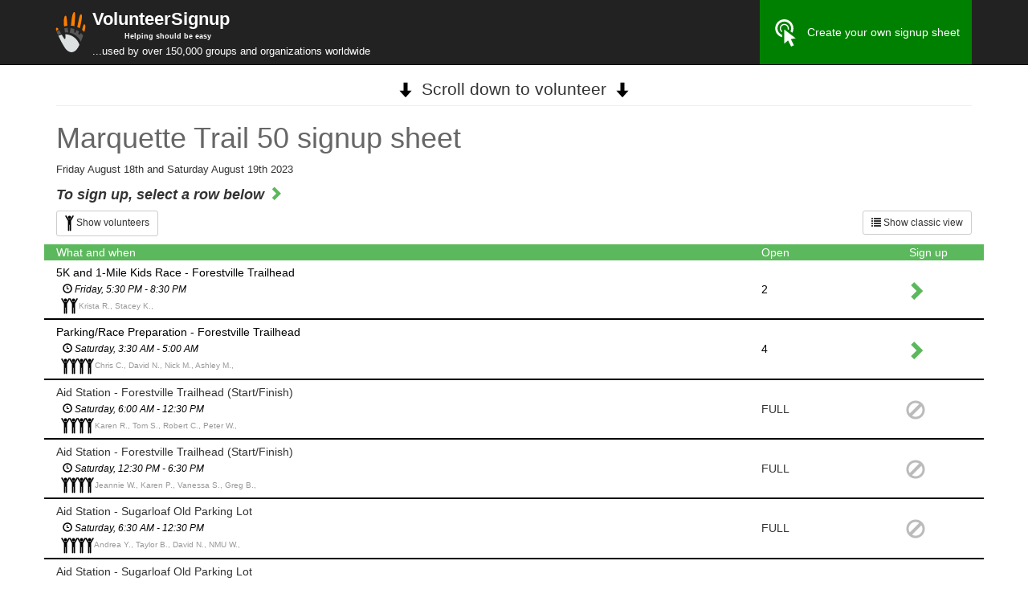

--- FILE ---
content_type: text/html; charset=UTF-8
request_url: https://volunteersignup.org/JFMML
body_size: 6318
content:
<!DOCTYPE html>
<html lang="en">
  <head>
    <!-- Google GA4 tag (gtag.js) -->
    <script async src="https://www.googletagmanager.com/gtag/js?id=G-WSNS5FG0TR"></script>
    <script>
      window.dataLayer = window.dataLayer || [];
      function gtag(){dataLayer.push(arguments);}
      gtag('js', new Date());
    
      gtag('config', 'G-WSNS5FG0TR');
    </script>
    <meta charset="utf-8">
    <meta http-equiv="X-UA-Compatible" content="IE=edge">
    <meta name="viewport" content="width=device-width, initial-scale=1, user-scalable=no">
    <!-- The above 3 meta tags *must* come first in the head; any other head content must come *after* these tags -->
    <meta name="description" content="Helps nonprofits create free volunteer sign up sheets and track volunteer hours.  No ads, no spam.">
    <meta name="author" content="">
    <link rel="icon" href="/favicon.ico">
    
  <meta property="og:title" content="Marquette Trail 50"/>
  <meta property="og:site_name" content="VolunteerSignup"/>
  <meta property="og:description" content="Volunteer signup sheet"/>
  <meta property="og:image" content="https://volunteersignup.org/images/square_logo.png"/>
  <meta property="og:url" content="https://volunteersignup.org/JFMML"/>
  <meta property="og:type" content="website"/>
  <!-- Twitter summary card details (so tweets about us look good) -->
  <meta name="twitter:card" content="summary" />
  <meta name="twitter:site" content="@VolunteerSignup" />
  <meta name="twitter:title" content="Marquette Trail 50" />
  <meta name="twitter:description" content="Volunteer signup sheet" />
  <meta name="twitter:image" content="https://volunteersignup.org/images/square_logo.png" />
  <!-- end twitter summary card stuff -->

    <!-- Twitter summary card details (so tweets about us look good) -->
    <meta name="twitter:card" content="summary" />
    <meta name="twitter:site" content="@VolunteerSignup" />
    <meta name="twitter:description" content="By volunteers for volunteers" />
    <meta name="twitter:title" content="Volunteer signup sheets" />
    <meta name="twitter:image" content="https://volunteersignup.org/images/square_logo.png" />
    <!-- end twitter summary card stuff -->
    <title>VolunteerSignup - Online volunteer signup sheets - Marquette Trail 50 signup sheet</title>

    <!-- Bootstrap core CSS -->
    <link href="/css/bootstrap.min.css" rel="stylesheet">

    <!-- Custom styles for this template -->
	
	<style type="text/css">
	html {
    margin-left: calc(100vw - 100%);
}
@media screen and (max-width:400px) {
    @-ms-viewport{
        width:320px;
    }
}
@-webkit-viewport   { width: device-width; }
@-moz-viewport      { width: device-width; }
@-ms-viewport       { width: device-width; }
@-o-viewport        { width: device-width; }
@viewport           { width: device-width; }
		body {
			padding-top: 91px;
			font-family: Verdana, Lucida Grande, Sans-serif;
       }
		.starter-template {
			padding: 40px 15px;
			text-align: center;
		}
		div.title { font-weight: bold }
		div.desc { display: inline; }
        
/*
        / .navbar { min-height: 91px;  }
        /#navbar { height: 71px !important; margin-top: 15px;}

        #header2 { min-height: 40px }

*/
        .navbar-brand { line-height: 17px}
        .navbar * { color: white; }

.navbar-fixed-top {
    min-height: 80px;
}

.navbar-nav > li > a {
    padding-top: 0px;
    padding-bottom: 0px;
    line-height: 80px;
}
tr.taskstart td{
    border-top-width:3px!important 
}
        
@media (max-width: 767px) {
    .navbar-nav > li > a {
        line-height: 20px;
        padding-top: 10px;
        padding-bottom: 10px;}
    .navbar-brand { width: 255px; vertical-align: middle;  font-size: 16px; color: white; }
    .navbar { min-height: 81px;  }
    body { padding-top: 81px; }
    .navbar-toggle { margin-top: 20px; margin-bottom: 20px;}
}

        .navbar-inverse .navbar-nav>li>a { color: white; }
        .navbar-inverse .navbar-nav>li>a:hover { background:green }
        .adminmenu * { color: red !important; font-weight: bold }
        .adminmenu a:hover  { background: red !important; color: white !important; font-weight: bold }
        .adminmenu a:hover span { color: white !important; }

@media print {
  body { padding-top: 0 }
  a[href]:after {
    content: "";
  }
}
#createOwn {
	background: green;
}
#createOwn:hover {
	background: #5cb85c;
}
.indented {
    position: relative;
    margin-left: 1em;
}
.symbol {
    position:absolute;
    left: -13px;
    bottom: 0px;
}
.grey {color: #777;}
.x {color: #f8066a;}
.check {color: #04A86A;}
.g-recaptcha {
  opacity: 1;
}
.g-recaptcha.transparent{
  opacity: 0;
  transition: opacity 0.5s linear;
}
.canada-red{
  color: #FF0000;
}
</style>

    <!-- HTML5 shim and Respond.js for IE8 support of HTML5 elements and media queries -->
    <!--[if lt IE 9]>
      <script src="https://oss.maxcdn.com/html5shiv/3.7.2/html5shiv.min.js"></script>
      <script src="https://oss.maxcdn.com/respond/1.4.2/respond.min.js"></script>
    <![endif]-->
    <style type="text/css">
      
.otherpeople {
  display: none;
}

#rows div.row div:last-child { padding-right: 0px; padding-left: 0px; }

// #rows div.row:nth-child(even) { background: #eee; }
// #rows a:nth-child(even) div { background: #eee; }

.ellipsis {
    white-space: nowrap;
    overflow: hidden;
    text-overflow: ellipsis;
}
.indent { 
  padding-left: 8px !important; 
  color: #999; 
}

    .floatingHeader {
      position: fixed;
      top: 81px;
      visibility: hidden;
      color: white;
      z-index: 100;
    }
        @media (max-width: 768px) {
          .floatingHeader {
            top: 80px;
          }
        }

// div.row>div { border-right: 1px solid black; }

#rows>a>div.row, #rows>div.row:not(.persist-header) { 
  border-bottom: 2px solid black; 
  padding-top: 5px; 
  padding-bottom: 5px; 
}
#rows>a>div.row:hover, #rows>div.row:not(.persist-header):hover {background: #efefef;}

div.header { background: #5cb85c; color: white; }

#rows a { color: black; text-decoration: none }

    div.error { color: red; }

.vertical-align {
  display: flex;
  flex-direction: row;
}
.vertical-align > .vcenter[class^="col-"],
.vertical-align > .vcenter[class*=" col-"] {
  display: flex;
  align-items: center;
}
#scrollNotice {
  text-align: center;
  margin: 5px;
  font-size: 1.5em;
}
#scrollNotice span {
    margin: 0 10px;
}
.separator {
  margin-top: 5px;
  margin-bottom: 20px;
}
#eventTitle {
    color: #666;
}
#eventDescription {
        font-size: 10pt;
}

    </style>

  </head>

  <body>


    <nav class="navbar navbar-inverse navbar-fixed-top">
      <div class="container">
        <div class="navbar-header">
          <button type="button" class="navbar-toggle collapsed" data-toggle="collapse" data-target="#navbar" aria-expanded="false" aria-controls="navbar">
            <span class="sr-only">Toggle navigation</span>
            <span class="icon-bar"></span>
            <span class="icon-bar"></span>
            <span class="icon-bar"></span>
          </button>
          <a class="navbar-brand" href="/">
            <img src="/images/square_logo.svg" style="float: left; border: none; margin-right: 2px; margin-left: -7px; height:50px;" alt=""/>
            <span style="font-size: larger; font-weight: bold;">VolunteerSignup</span>
            <div class="visible-lg visible-md"><span style="padding-left: 40px; font-weight: bold; font-size: xx-small; text-align: center">Helping should be easy</span></div>
            <div class="visible-lg visible-md" style="width: 450px"><span style="font-size: small">...used by over 150,000 groups and organizations worldwide</span></div>
            <div class="visible-sm" style="width: 450px"><span style="font-size: small">...used by over 150,000 groups<br/> and organizations worldwide</span></div>
            <div class="visible-xs" style="width: 280px"><span style="font-size: small">...used by over 150,000 groups and organizations worldwide</span></div>
          </a>
        </div>
        <div id="navbar" class="collapse navbar-collapse">
          <ul class="nav navbar-nav pull-right">
                          <li><a href="/" id="createOwn"><img src="/images/click.svg" width="34" height="34" style="margin-right: 10px;">Create your own signup sheet</a></li>
                      </ul>
        </div><!--/.nav-collapse -->
      </div>
          </nav>



    <div class="container">

      <div class="row">
  <div class="col-md-12">
        <p id="scrollNotice"><img src="/images/down_arrow.svg" style="height:20px;"><span>Scroll down to volunteer</span><img src="/images/down_arrow.svg" style="height:20px;"></p>
    <hr class="separator" />
        <h1 id="eventTitle">Marquette Trail 50 signup sheet</h1>
        <p id="eventDescription">Friday August 18th and Saturday August 19th 2023</p>
        <h4 style="font-style: italic; font-weight:bold;">To sign up, select a row below <span style="font-size: large; color: #5cb85c" class="glyphicon glyphicon-chevron-right" aria-hidden="true"></h4>
        <p><a href="?classic" class="btn btn-default btn-sm pull-right hidden-xs">
        <span class="glyphicon glyphicon-list" aria-hidden="true"></span> Show classic view</a></a>
    <a href="#" id="expandall" data-state='collapsed' class="btn btn-sm btn-default">
        <img src="/images/stickman.png" style="height:20px;">
     <span class='body'>Show volunteers</span></a>
    </p>
  </div>
</div>

<div id="rows" class="persist-area">

<div class="row persist-header">
    <div class="col-sm-9 col-xs-8 header">What  and when</div>
  <div class="col-sm-2 col-xs-3 header">Open</div>
  <div class="col-sm-1 col-xs-1 header">&nbsp;<span class="hidden-xs">Sign up</span></div>
</div>

<a rel="nofollow" href="https://volunteersignup.org/JFMML/5878136">
<div class="row vertical-align">

  <div class="col-sm-9 col-xs-8">
     <div class="ellipsis">5K and 1-Mile Kids Race - Forestville Trailhead</div>
      <div class="ellipsis indent" style='color: black; font-style: italic;'><small><span class="glyphicon glyphicon-time" style='color: black' aria-hidden="true"></span> Friday, 5:30 PM - 8:30 PM</small></div>    <div class="hidden-xs">
        </div><!-- hidden-xs -->
            <div class="userstruncated ellipsis indent"><small><small>
        <span>
             
    <img src="/images/stickman.png" style="height:20px; margin: 0px -2px;">
           
         
    <img src="/images/stickman.png" style="height:20px; margin: 0px -2px;">
           
     
    </span>    
               Krista R.,
           Stacey K.,
            </small></small>
    </div>
      </div>
        
  <div class="vcenter col-sm-2 col-xs-3">
<!--    <div class="hidden-xs"><small>2 of 4</small></div>
    <div class="visible-xs"><small>2/4</small></div>-->
        <div class="visible-xs visible-sm">2</div>
    <div class="visible-md visible-lg">2</div>
      </div>
        
  <div class="vcenter col-sm-1 col-xs-1">
    <span style="font-size: x-large; color: #5cb85c" class="glyphicon glyphicon-chevron-right" aria-hidden="true"></span>
  </div>

</div>
</a>

<a rel="nofollow" href="https://volunteersignup.org/JFMML/5878261">
<div class="row vertical-align">

  <div class="col-sm-9 col-xs-8">
     <div class="ellipsis">Parking/Race Preparation - Forestville Trailhead</div>
      <div class="ellipsis indent" style='color: black; font-style: italic;'><small><span class="glyphicon glyphicon-time" style='color: black' aria-hidden="true"></span> Saturday, 3:30 AM - 5:00 AM</small></div>    <div class="hidden-xs">
        </div><!-- hidden-xs -->
            <div class="userstruncated ellipsis indent"><small><small>
        <span>
             
    <img src="/images/stickman.png" style="height:20px; margin: 0px -2px;">
           
         
    <img src="/images/stickman.png" style="height:20px; margin: 0px -2px;">
           
         
    <img src="/images/stickman.png" style="height:20px; margin: 0px -2px;">
           
         
    <img src="/images/stickman.png" style="height:20px; margin: 0px -2px;">
           
     
    </span>    
               Chris C.,
           David N.,
           Nick M.,
           Ashley M.,
            </small></small>
    </div>
      </div>
        
  <div class="vcenter col-sm-2 col-xs-3">
<!--    <div class="hidden-xs"><small>4 of 8</small></div>
    <div class="visible-xs"><small>4/8</small></div>-->
        <div class="visible-xs visible-sm">4</div>
    <div class="visible-md visible-lg">4</div>
      </div>
        
  <div class="vcenter col-sm-1 col-xs-1">
    <span style="font-size: x-large; color: #5cb85c" class="glyphicon glyphicon-chevron-right" aria-hidden="true"></span>
  </div>

</div>
</a>

<div class="row vertical-align">

  <div class="col-sm-9 col-xs-8">
     <div class="ellipsis">Aid Station - Forestville Trailhead (Start/Finish)</div>
      <div class="ellipsis indent" style='color: black; font-style: italic;'><small><span class="glyphicon glyphicon-time" style='color: black' aria-hidden="true"></span> Saturday, 6:00 AM - 12:30 PM</small></div>    <div class="hidden-xs">
        </div><!-- hidden-xs -->
            <div class="usersall indent"><small><small>
        <span>
             
    <img src="/images/stickman.png" style="height:20px; margin: 0px -2px;">
           
         
    <img src="/images/stickman.png" style="height:20px; margin: 0px -2px;">
           
         
    <img src="/images/stickman.png" style="height:20px; margin: 0px -2px;">
           
         
    <img src="/images/stickman.png" style="height:20px; margin: 0px -2px;">
           
     
    </span>    
               Karen R.,
           Tom S.,
           Robert C.,
           Peter W.,
            </small></small>
    </div>
      </div>
        
  <div class="vcenter col-sm-2 col-xs-3">
<!--    <div class="hidden-xs"><small>0 of 4</small></div>
    <div class="visible-xs"><small>0/4</small></div>-->
        <div>FULL</div>
      </div>
        
  <div class="vcenter col-sm-1 col-xs-1">
    <span style="font-size: x-large; color: #bbb" class="glyphicon glyphicon-ban-circle" aria-hidden="true"></span>
  </div>

</div>

<div class="row vertical-align">

  <div class="col-sm-9 col-xs-8">
     <div class="ellipsis">Aid Station - Forestville Trailhead (Start/Finish)</div>
      <div class="ellipsis indent" style='color: black; font-style: italic;'><small><span class="glyphicon glyphicon-time" style='color: black' aria-hidden="true"></span> Saturday, 12:30 PM - 6:30 PM</small></div>    <div class="hidden-xs">
        </div><!-- hidden-xs -->
            <div class="usersall indent"><small><small>
        <span>
             
    <img src="/images/stickman.png" style="height:20px; margin: 0px -2px;">
           
         
    <img src="/images/stickman.png" style="height:20px; margin: 0px -2px;">
           
         
    <img src="/images/stickman.png" style="height:20px; margin: 0px -2px;">
           
         
    <img src="/images/stickman.png" style="height:20px; margin: 0px -2px;">
           
     
    </span>    
               Jeannie W.,
           Karen P.,
           Vanessa S.,
           Greg B.,
            </small></small>
    </div>
      </div>
        
  <div class="vcenter col-sm-2 col-xs-3">
<!--    <div class="hidden-xs"><small>0 of 4</small></div>
    <div class="visible-xs"><small>0/4</small></div>-->
        <div>FULL</div>
      </div>
        
  <div class="vcenter col-sm-1 col-xs-1">
    <span style="font-size: x-large; color: #bbb" class="glyphicon glyphicon-ban-circle" aria-hidden="true"></span>
  </div>

</div>

<div class="row vertical-align">

  <div class="col-sm-9 col-xs-8">
     <div class="ellipsis">Aid Station - Sugarloaf Old Parking Lot</div>
      <div class="ellipsis indent" style='color: black; font-style: italic;'><small><span class="glyphicon glyphicon-time" style='color: black' aria-hidden="true"></span> Saturday, 6:30 AM - 12:30 PM</small></div>    <div class="hidden-xs">
        </div><!-- hidden-xs -->
            <div class="usersall indent"><small><small>
        <span>
             
    <img src="/images/stickman.png" style="height:20px; margin: 0px -2px;">
           
         
    <img src="/images/stickman.png" style="height:20px; margin: 0px -2px;">
           
         
    <img src="/images/stickman.png" style="height:20px; margin: 0px -2px;">
           
         
    <img src="/images/stickman.png" style="height:20px; margin: 0px -2px;">
           
     
    </span>    
               Andrea Y.,
           Taylor B.,
           David N.,
           NMU W.,
            </small></small>
    </div>
      </div>
        
  <div class="vcenter col-sm-2 col-xs-3">
<!--    <div class="hidden-xs"><small>0 of 4</small></div>
    <div class="visible-xs"><small>0/4</small></div>-->
        <div>FULL</div>
      </div>
        
  <div class="vcenter col-sm-1 col-xs-1">
    <span style="font-size: x-large; color: #bbb" class="glyphicon glyphicon-ban-circle" aria-hidden="true"></span>
  </div>

</div>

<div class="row vertical-align">

  <div class="col-sm-9 col-xs-8">
     <div class="ellipsis">Aid Station - Sugarloaf Old Parking Lot</div>
      <div class="ellipsis indent" style='color: black; font-style: italic;'><small><span class="glyphicon glyphicon-time" style='color: black' aria-hidden="true"></span> Saturday, 12:30 PM - 6:30 PM</small></div>    <div class="hidden-xs">
        </div><!-- hidden-xs -->
            <div class="usersall indent"><small><small>
        <span>
             
    <img src="/images/stickman.png" style="height:20px; margin: 0px -2px;">
           
         
    <img src="/images/stickman.png" style="height:20px; margin: 0px -2px;">
           
         
    <img src="/images/stickman.png" style="height:20px; margin: 0px -2px;">
           
         
    <img src="/images/stickman.png" style="height:20px; margin: 0px -2px;">
           
     
    </span>    
               NMU W.,
           NMU W.,
           NMU W.,
           NMU W.,
            </small></small>
    </div>
      </div>
        
  <div class="vcenter col-sm-2 col-xs-3">
<!--    <div class="hidden-xs"><small>0 of 4</small></div>
    <div class="visible-xs"><small>0/4</small></div>-->
        <div>FULL</div>
      </div>
        
  <div class="vcenter col-sm-1 col-xs-1">
    <span style="font-size: x-large; color: #bbb" class="glyphicon glyphicon-ban-circle" aria-hidden="true"></span>
  </div>

</div>

<div class="row vertical-align">

  <div class="col-sm-9 col-xs-8">
     <div class="ellipsis">Aid Station - Harlow Lake Road (1st Bridge)</div>
      <div class="ellipsis indent" style='color: black; font-style: italic;'><small><span class="glyphicon glyphicon-time" style='color: black' aria-hidden="true"></span> Saturday, 7:00 AM - 12:30 PM</small></div>    <div class="hidden-xs">
        </div><!-- hidden-xs -->
            <div class="usersall indent"><small><small>
        <span>
             
    <img src="/images/stickman.png" style="height:20px; margin: 0px -2px;">
           
         
    <img src="/images/stickman.png" style="height:20px; margin: 0px -2px;">
           
         
    <img src="/images/stickman.png" style="height:20px; margin: 0px -2px;">
           
         
    <img src="/images/stickman.png" style="height:20px; margin: 0px -2px;">
           
     
    </span>    
               Sarah G.,
           Jacob G.,
           John G.,
           Amanda H.,
            </small></small>
    </div>
      </div>
        
  <div class="vcenter col-sm-2 col-xs-3">
<!--    <div class="hidden-xs"><small>0 of 4</small></div>
    <div class="visible-xs"><small>0/4</small></div>-->
        <div>FULL</div>
      </div>
        
  <div class="vcenter col-sm-1 col-xs-1">
    <span style="font-size: x-large; color: #bbb" class="glyphicon glyphicon-ban-circle" aria-hidden="true"></span>
  </div>

</div>

<div class="row vertical-align">

  <div class="col-sm-9 col-xs-8">
     <div class="ellipsis">Aid Station - Harlow Lake Road (1st Bridge)</div>
      <div class="ellipsis indent" style='color: black; font-style: italic;'><small><span class="glyphicon glyphicon-time" style='color: black' aria-hidden="true"></span> Saturday, 12:30 PM - 6:00 PM</small></div>    <div class="hidden-xs">
        </div><!-- hidden-xs -->
            <div class="usersall indent"><small><small>
        <span>
             
    <img src="/images/stickman.png" style="height:20px; margin: 0px -2px;">
           
         
    <img src="/images/stickman.png" style="height:20px; margin: 0px -2px;">
           
         
    <img src="/images/stickman.png" style="height:20px; margin: 0px -2px;">
           
         
    <img src="/images/stickman.png" style="height:20px; margin: 0px -2px;">
           
     
    </span>    
               Emily M.,
           Katie K.,
           Dan H.,
           Ashley M.,
            </small></small>
    </div>
      </div>
        
  <div class="vcenter col-sm-2 col-xs-3">
<!--    <div class="hidden-xs"><small>0 of 4</small></div>
    <div class="visible-xs"><small>0/4</small></div>-->
        <div>FULL</div>
      </div>
        
  <div class="vcenter col-sm-1 col-xs-1">
    <span style="font-size: x-large; color: #bbb" class="glyphicon glyphicon-ban-circle" aria-hidden="true"></span>
  </div>

</div>

<div class="row vertical-align">

  <div class="col-sm-9 col-xs-8">
     <div class="ellipsis">Aid Station - Harlow Lake Road (Old Railroad Grade)</div>
      <div class="ellipsis indent" style='color: black; font-style: italic;'><small><span class="glyphicon glyphicon-time" style='color: black' aria-hidden="true"></span> Saturday, 7:00 AM - 12:30 PM</small></div>    <div class="hidden-xs">
        </div><!-- hidden-xs -->
            <div class="usersall indent"><small><small>
        <span>
             
    <img src="/images/stickman.png" style="height:20px; margin: 0px -2px;">
           
         
    <img src="/images/stickman.png" style="height:20px; margin: 0px -2px;">
           
         
    <img src="/images/stickman.png" style="height:20px; margin: 0px -2px;">
           
         
    <img src="/images/stickman.png" style="height:20px; margin: 0px -2px;">
           
     
    </span>    
               Michael R.,
           Jennifer B.,
           Jake B.,
           Brian L.,
            </small></small>
    </div>
      </div>
        
  <div class="vcenter col-sm-2 col-xs-3">
<!--    <div class="hidden-xs"><small>0 of 4</small></div>
    <div class="visible-xs"><small>0/4</small></div>-->
        <div>FULL</div>
      </div>
        
  <div class="vcenter col-sm-1 col-xs-1">
    <span style="font-size: x-large; color: #bbb" class="glyphicon glyphicon-ban-circle" aria-hidden="true"></span>
  </div>

</div>

<div class="row vertical-align">

  <div class="col-sm-9 col-xs-8">
     <div class="ellipsis">Aid Station - Harlow Lake Road (Old Railroad Grade)</div>
      <div class="ellipsis indent" style='color: black; font-style: italic;'><small><span class="glyphicon glyphicon-time" style='color: black' aria-hidden="true"></span> Saturday, 12:30 PM - 6:00 PM</small></div>    <div class="hidden-xs">
        </div><!-- hidden-xs -->
            <div class="usersall indent"><small><small>
        <span>
             
    <img src="/images/stickman.png" style="height:20px; margin: 0px -2px;">
           
         
    <img src="/images/stickman.png" style="height:20px; margin: 0px -2px;">
           
         
    <img src="/images/stickman.png" style="height:20px; margin: 0px -2px;">
           
         
    <img src="/images/stickman.png" style="height:20px; margin: 0px -2px;">
           
     
    </span>    
               Michael R.,
           Jennifer B.,
           Jake B.,
           Brian L.,
            </small></small>
    </div>
      </div>
        
  <div class="vcenter col-sm-2 col-xs-3">
<!--    <div class="hidden-xs"><small>0 of 4</small></div>
    <div class="visible-xs"><small>0/4</small></div>-->
        <div>FULL</div>
      </div>
        
  <div class="vcenter col-sm-1 col-xs-1">
    <span style="font-size: x-large; color: #bbb" class="glyphicon glyphicon-ban-circle" aria-hidden="true"></span>
  </div>

</div>

<div class="row vertical-align">

  <div class="col-sm-9 col-xs-8">
     <div class="ellipsis">Road Crossing - CR550 (Sugarloaf Old Parking Lot)</div>
      <div class="ellipsis indent" style='color: black; font-style: italic;'><small><span class="glyphicon glyphicon-time" style='color: black' aria-hidden="true"></span> Saturday, 6:30 AM - 10:30 AM</small></div>    <div class="hidden-xs">
        </div><!-- hidden-xs -->
            <div class="usersall indent"><small><small>
        <span>
             
    <img src="/images/stickman.png" style="height:20px; margin: 0px -2px;">
           
     
    </span>    
               NMU W.,
            </small></small>
    </div>
      </div>
        
  <div class="vcenter col-sm-2 col-xs-3">
<!--    <div class="hidden-xs"><small>0 of 1</small></div>
    <div class="visible-xs"><small>0/1</small></div>-->
        <div>FULL</div>
      </div>
        
  <div class="vcenter col-sm-1 col-xs-1">
    <span style="font-size: x-large; color: #bbb" class="glyphicon glyphicon-ban-circle" aria-hidden="true"></span>
  </div>

</div>

<div class="row vertical-align">

  <div class="col-sm-9 col-xs-8">
     <div class="ellipsis">Road Crossing - CR550 (Sugarloaf Old Parking Lot)</div>
      <div class="ellipsis indent" style='color: black; font-style: italic;'><small><span class="glyphicon glyphicon-time" style='color: black' aria-hidden="true"></span> Saturday, 10:30 AM - 2:30 PM</small></div>    <div class="hidden-xs">
        </div><!-- hidden-xs -->
            <div class="usersall indent"><small><small>
        <span>
             
    <img src="/images/stickman.png" style="height:20px; margin: 0px -2px;">
           
     
    </span>    
               NMU W.,
            </small></small>
    </div>
      </div>
        
  <div class="vcenter col-sm-2 col-xs-3">
<!--    <div class="hidden-xs"><small>0 of 1</small></div>
    <div class="visible-xs"><small>0/1</small></div>-->
        <div>FULL</div>
      </div>
        
  <div class="vcenter col-sm-1 col-xs-1">
    <span style="font-size: x-large; color: #bbb" class="glyphicon glyphicon-ban-circle" aria-hidden="true"></span>
  </div>

</div>

<div class="row vertical-align">

  <div class="col-sm-9 col-xs-8">
     <div class="ellipsis">Road Crossing - CR550 (Sugarloaf Old Parking Lot)</div>
      <div class="ellipsis indent" style='color: black; font-style: italic;'><small><span class="glyphicon glyphicon-time" style='color: black' aria-hidden="true"></span> Saturday, 2:30 PM - 6:30 PM</small></div>    <div class="hidden-xs">
        </div><!-- hidden-xs -->
            <div class="usersall indent"><small><small>
        <span>
             
    <img src="/images/stickman.png" style="height:20px; margin: 0px -2px;">
           
     
    </span>    
               NMU W.,
            </small></small>
    </div>
      </div>
        
  <div class="vcenter col-sm-2 col-xs-3">
<!--    <div class="hidden-xs"><small>0 of 1</small></div>
    <div class="visible-xs"><small>0/1</small></div>-->
        <div>FULL</div>
      </div>
        
  <div class="vcenter col-sm-1 col-xs-1">
    <span style="font-size: x-large; color: #bbb" class="glyphicon glyphicon-ban-circle" aria-hidden="true"></span>
  </div>

</div>

<div class="row vertical-align">

  <div class="col-sm-9 col-xs-8">
     <div class="ellipsis">Road Crossing - CR550 (1 mile North of Little Presque Isle)</div>
      <div class="ellipsis indent" style='color: black; font-style: italic;'><small><span class="glyphicon glyphicon-time" style='color: black' aria-hidden="true"></span> Saturday, 7:00 AM - 10:30 AM</small></div>    <div class="hidden-xs">
        </div><!-- hidden-xs -->
            <div class="usersall indent"><small><small>
        <span>
             
    <img src="/images/stickman.png" style="height:20px; margin: 0px -2px;">
           
     
    </span>    
               Kellie B.,
            </small></small>
    </div>
      </div>
        
  <div class="vcenter col-sm-2 col-xs-3">
<!--    <div class="hidden-xs"><small>0 of 1</small></div>
    <div class="visible-xs"><small>0/1</small></div>-->
        <div>FULL</div>
      </div>
        
  <div class="vcenter col-sm-1 col-xs-1">
    <span style="font-size: x-large; color: #bbb" class="glyphicon glyphicon-ban-circle" aria-hidden="true"></span>
  </div>

</div>

<div class="row vertical-align">

  <div class="col-sm-9 col-xs-8">
     <div class="ellipsis">Road Crossing - CR550 (1 mile North of Little Presque Isle)</div>
      <div class="ellipsis indent" style='color: black; font-style: italic;'><small><span class="glyphicon glyphicon-time" style='color: black' aria-hidden="true"></span> Saturday, 10:30 AM - 2:30 PM</small></div>    <div class="hidden-xs">
        </div><!-- hidden-xs -->
            <div class="usersall indent"><small><small>
        <span>
             
    <img src="/images/stickman.png" style="height:20px; margin: 0px -2px;">
           
     
    </span>    
               Dick Z.,
            </small></small>
    </div>
      </div>
        
  <div class="vcenter col-sm-2 col-xs-3">
<!--    <div class="hidden-xs"><small>0 of 1</small></div>
    <div class="visible-xs"><small>0/1</small></div>-->
        <div>FULL</div>
      </div>
        
  <div class="vcenter col-sm-1 col-xs-1">
    <span style="font-size: x-large; color: #bbb" class="glyphicon glyphicon-ban-circle" aria-hidden="true"></span>
  </div>

</div>

<div class="row vertical-align">

  <div class="col-sm-9 col-xs-8">
     <div class="ellipsis">Road Crossing - CR550 (1 mile North of Little Presque Isle)</div>
      <div class="ellipsis indent" style='color: black; font-style: italic;'><small><span class="glyphicon glyphicon-time" style='color: black' aria-hidden="true"></span> Saturday, 2:30 PM - 6:30 PM</small></div>    <div class="hidden-xs">
        </div><!-- hidden-xs -->
            <div class="usersall indent"><small><small>
        <span>
             
    <img src="/images/stickman.png" style="height:20px; margin: 0px -2px;">
           
     
    </span>    
               David N.,
            </small></small>
    </div>
      </div>
        
  <div class="vcenter col-sm-2 col-xs-3">
<!--    <div class="hidden-xs"><small>0 of 1</small></div>
    <div class="visible-xs"><small>0/1</small></div>-->
        <div>FULL</div>
      </div>
        
  <div class="vcenter col-sm-1 col-xs-1">
    <span style="font-size: x-large; color: #bbb" class="glyphicon glyphicon-ban-circle" aria-hidden="true"></span>
  </div>

</div>

<a rel="nofollow" href="https://volunteersignup.org/JFMML/5878275">
<div class="row vertical-align">

  <div class="col-sm-9 col-xs-8">
     <div class="ellipsis">Clean-up on Sunday - Forestville Trailhead</div>
      <div class="ellipsis indent" style='color: black; font-style: italic;'><small><span class="glyphicon glyphicon-time" style='color: black' aria-hidden="true"></span> Sunday, 9:00 AM - 12:00 PM</small></div>    <div class="hidden-xs">
        </div><!-- hidden-xs -->
            <div class="userstruncated ellipsis indent"><small><small>
        <span>
             
    <img src="/images/stickman.png" style="height:20px; margin: 0px -2px;">
           
         
    <img src="/images/stickman.png" style="height:20px; margin: 0px -2px;">
           
         
    <img src="/images/stickman.png" style="height:20px; margin: 0px -2px;">
           
     
    </span>    
               Michael R.,
           Janet K.,
           Stacey K.,
            </small></small>
    </div>
      </div>
        
  <div class="vcenter col-sm-2 col-xs-3">
<!--    <div class="hidden-xs"><small>1 of 4</small></div>
    <div class="visible-xs"><small>1/4</small></div>-->
        <div class="visible-xs visible-sm">1</div>
    <div class="visible-md visible-lg">1</div>
      </div>
        
  <div class="vcenter col-sm-1 col-xs-1">
    <span style="font-size: x-large; color: #5cb85c" class="glyphicon glyphicon-chevron-right" aria-hidden="true"></span>
  </div>

</div>
</a>

</div><!-- rows -->
    
<div class="row">
    <div class="col-md-12 text-center" style="padding-bottom: 5px; padding-top: 10px;">
	      <a class="btn btn-small btn-primary" href="https://volunteersignup.org/JFMML/contact">Questions? Concerns?<br/>Contact the signup sheet manager</a>
	    </div>
</div>


    </div>

    <div class="container">
      <div class="row">
        <div class="col-lg-10 col-lg-offset-1 col-xs-12 text-center">
          <span class="visible-print-inline"><small>Generated by VolunteerSignup.org</small></span>
          <span class="hidden-print">
            <small>
              <span class="visible-sm-inline visible-xs-inline">&copy; VolunteerSignup.org | </span> 
              <a title="About VolunteerSignup" href="/about" class="popup">About</a> |
              <a title="Terms and Conditions" href="/legal/terms" class="popup">Terms</a> 
              <span class="hidden-xs hidden-sm">
                | <a title="VolunteerSignup Help" href="/help" class="popup">Help</a> |
                <a title="VolunteerSignup FAQs" href="/faq" class="popup">FAQ</a> |
                                  
                                <a title="Privacy Policy" href="/legal/privacy" class="popup">Privacy Policy</a>
              </span>
              <span class="visible-xs-inline visible-sm-inline hidden-md hidden-lg"> |
                  <a href="#footer-more-links"
                     role="button"
                     data-toggle="collapse"
                     aria-expanded="false"
                     aria-controls="footer-more-links">
                     More...
                  </a>
              </span>
            </small>
          </span>
          <div id="footer-more-links" class="collapse">
            <small>
              <a title="VolunteerSignup Help" href="/help" class="popup">Help</a> |
              <a title="VolunteerSignup FAQs" href="/faq" class="popup">FAQ</a> |
                                
                            <a title="Privacy Policy" href="/legal/privacy" class="popup">Privacy Policy</a>
            </small>
          </div>
        </div>
      </div>
      <div class="row">
        <div class="col-lg-10 col-lg-offset-1 col-md-12">
          <div class="col-md-4 hidden-sm hidden-xs text-center">
            <small>
              &copy; 2011 to 2026, VolunteerSignup.org
            </small>
          </div>
          <div class="col-md-4 col-xs-6 text-center">
            <small class="canada-red">
              <i>With love, from Canada <img src="/images/canada_flag.svg" class="img-responsive" style="display:inline-block; width:40px;" alt="Canadian flag"/></i>
            </small>
          </div>
          <div class="col-md-4 col-xs-6 text-center">
            <small>
              <i>51st state?  No thanks, <a href="https://www.youtube.com/watch?v=E63SPON9F9g" target="_blank" rel="noopener noreferrer" title="A song on Youtube called: Thanks, But We're Already Great! ">we're already great!</a></i>
            </small>
          </div>
        </div>
      </div>
    </div><!-- /.container -->



    <!-- Bootstrap core JavaScript
    ================================================== -->
    <!-- Placed at the end of the document so the pages load faster -->
    <script type="text/javascript" src="https://volunteersignup.org/js/jquery-3.6.3.min.js"></script>
    
    <script src="/js/bootstrap.min.js"></script>
    <script type="text/javascript">
      var _gaq = _gaq || [];
      _gaq.push(['_setAccount', 'UA-5884511-7']);
      _gaq.push(['_setDomainName', 'none']);
      _gaq.push(['_setAllowLinker', true]);
      _gaq.push(['_trackPageview']);
      (function() {
        var ga = document.createElement('script'); ga.type = 'text/javascript'; ga.async = true;
        ga.src = ('https:' == document.location.protocol ? 'https://ssl' : 'http://www') + '.google-analytics.com/ga.js';
        var s = document.getElementsByTagName('script')[0]; s.parentNode.insertBefore(ga, s);
      })();
    </script>
    <!-- IE10 viewport hack for Surface/desktop Windows 8 bug -->
    <script src="/js/ie10-viewport-bug-workaround.js"></script>
      <script>
    function UpdateTableHeaders() {
       $(".persist-area").each(function() {

           var el             = $(this),
               offset         = el.offset(),
               scrollTop      = $(window).scrollTop() + $(".navbar").height(),
               floatingHeader = $(".floatingHeader", this);

           if ((scrollTop > offset.top) && (scrollTop < offset.top + el.height())) {
               floatingHeader.css({
                "visibility": "visible"
               });
           } else {
               floatingHeader.css({
                "visibility": "hidden"
               });
           };
       });
    }

    // DOM Ready
    $(function() {

       var clonedHeaderRow;

       $(".persist-area").each(function() {
           clonedHeaderRow = $(".persist-header", this);
           clonedHeaderRow
             .before(clonedHeaderRow.clone())
             .css("width", clonedHeaderRow.width())
             .addClass("floatingHeader");

       });
        $(".hideshowpeople").click(function() {
   
          $(this).next(".otherpeople").toggle();
          if ($(this).next(".otherpeople").is(":visible")) {
            $(this).text("Hide names");
          } else {
            $(this).text("Show "+$(this).attr("data-count")+" names");
          }
          return false;
        });

       $("#expandall").click(function() { 
          if ($(this).attr('data-state') == "collapsed") {
            $(this).attr('data-state','expanded');
            $(this).replaceWith("<small class='text-muted'>All volunteers shown</small>");
            $(this).find(".body").text("Hide volunteers");
            $(".otherpeople").show();
            $(".userstruncated").removeClass("ellipsis");
          } else {
            $(this).attr('data-state','collapsed');
            $(this).find(".body").text("Show all volunteers");
            $(".otherpeople").hide();
            $(".userstruncated").addClass("ellipsis");
          }
        


          $(".hideshowpeople").each(function() {
            if ($(this).next(".otherpeople").is(":visible")) {
              $(this).text("Hide names");
            } else {
              $(this).text("Show "+$(this).attr("data-count")+" names");
            }
           });
           return false; 
       });
      

       $(window)
        .scroll(UpdateTableHeaders)
        .trigger("scroll")
        .resize(function() {
           clonedHeaderRow.css("width", $(".persist-header").width());
        });

    });
  </script>

        
    
    <script type="text/javascript">
      function turnstileHide(e) { //Hide the widget once it's been completed
        var recaptchaList = document.getElementsByClassName("g-recaptcha")
        setTimeout(function (){
          recaptchaList[0].classList.add("transparent");
        }, 1000); 
      }
      function turnstileShow(e) { //if we hide the turnstile, we also need to show it when it needs redoing in case there's a challenge
        var recaptchaList = document.getElementsByClassName("g-recaptcha")
        recaptchaList[0].classList.remove("transparent");
      }
    </script>  
  </body>
</html>
